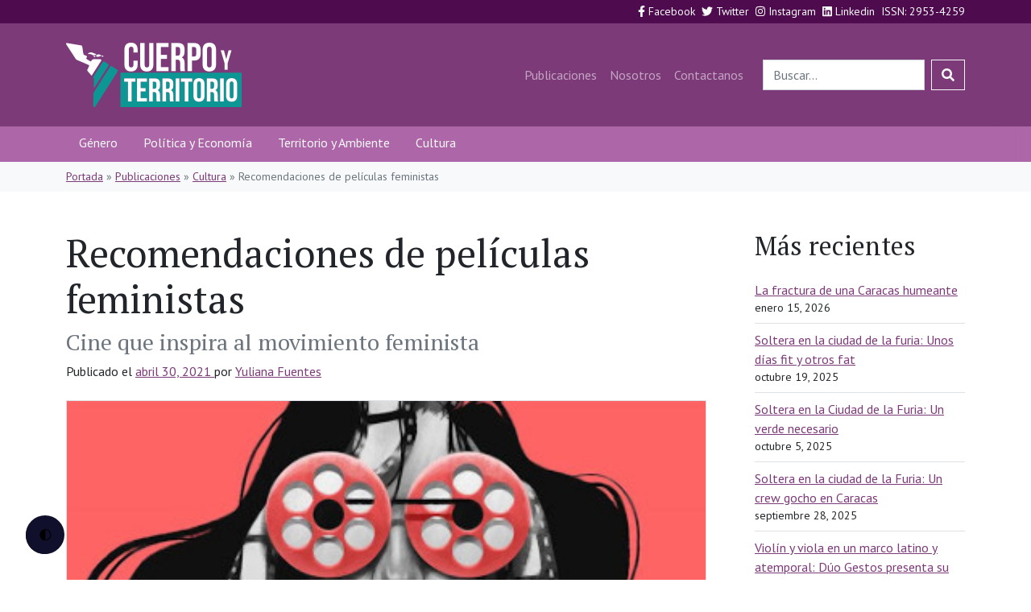

--- FILE ---
content_type: text/html; charset=UTF-8
request_url: https://www.revistacuerpoyterritorio.com/2021/04/30/recomendaciones-de-peliculas-feministas-cine-que-inspira-al-movimiento-feminista/
body_size: 12688
content:
<!doctype html><html lang="es"><head><meta charset="UTF-8"><meta name="viewport" content="width=device-width, initial-scale=1"><link rel="profile" href="https://gmpg.org/xfn/11"><meta name='robots' content='index, follow, max-image-preview:large, max-snippet:-1, max-video-preview:-1' /><title>Recomendaciones de películas feministas - Revista Cuerpo y Territorio</title><link rel="canonical" href="https://www.revistacuerpoyterritorio.com/2021/04/30/recomendaciones-de-peliculas-feministas-cine-que-inspira-al-movimiento-feminista/" /><meta property="og:locale" content="es_ES" /><meta property="og:type" content="article" /><meta property="og:title" content="Recomendaciones de películas feministas - Revista Cuerpo y Territorio" /><meta property="og:description" content="El cine como herramienta artística contribuye a construir un mundo más justo e igualitario. Desde Agnès Varda, Chantal Ackerman, Jane Campion, el mismo Pedro Almodóvar entre muchos otros nombres conocidos en el séptimo arte, han desarrollado historias libres de prejuicios o estereotipos, que hablan de las mujeres como lo que son, como lo que somos [&hellip;]" /><meta property="og:url" content="https://www.revistacuerpoyterritorio.com/2021/04/30/recomendaciones-de-peliculas-feministas-cine-que-inspira-al-movimiento-feminista/" /><meta property="og:site_name" content="Revista Cuerpo y Territorio" /><meta property="article:published_time" content="2021-04-30T21:20:00+00:00" /><meta property="article:modified_time" content="2021-08-18T04:31:27+00:00" /><meta property="og:image" content="https://www.revistacuerpoyterritorio.com/wp-content/uploads/2021/04/recomendaciones-de-peliculas-feministas_0_2021-04-30.jpg" /><meta property="og:image:width" content="396" /><meta property="og:image:height" content="223" /><meta property="og:image:type" content="image/jpeg" /><meta name="author" content="Yuliana Fuentes" /><meta name="twitter:card" content="summary_large_image" /><meta name="twitter:label1" content="Escrito por" /><meta name="twitter:data1" content="Yuliana Fuentes" /><meta name="twitter:label2" content="Tiempo de lectura" /><meta name="twitter:data2" content="5 minutos" /> <script type="application/ld+json" class="yoast-schema-graph">{"@context":"https://schema.org","@graph":[{"@type":"Article","@id":"https://www.revistacuerpoyterritorio.com/2021/04/30/recomendaciones-de-peliculas-feministas-cine-que-inspira-al-movimiento-feminista/#article","isPartOf":{"@id":"https://www.revistacuerpoyterritorio.com/2021/04/30/recomendaciones-de-peliculas-feministas-cine-que-inspira-al-movimiento-feminista/"},"author":{"name":"Yuliana Fuentes","@id":"https://www.revistacuerpoyterritorio.com/#/schema/person/7a27df530499f4f244517c9a7b4d9985"},"headline":"Recomendaciones de películas feministas","datePublished":"2021-04-30T21:20:00+00:00","dateModified":"2021-08-18T04:31:27+00:00","mainEntityOfPage":{"@id":"https://www.revistacuerpoyterritorio.com/2021/04/30/recomendaciones-de-peliculas-feministas-cine-que-inspira-al-movimiento-feminista/"},"wordCount":1056,"commentCount":0,"publisher":{"@id":"https://www.revistacuerpoyterritorio.com/#organization"},"image":{"@id":"https://www.revistacuerpoyterritorio.com/2021/04/30/recomendaciones-de-peliculas-feministas-cine-que-inspira-al-movimiento-feminista/#primaryimage"},"thumbnailUrl":"https://www.revistacuerpoyterritorio.com/wp-content/uploads/2021/04/recomendaciones-de-peliculas-feministas_0_2021-04-30.jpg","articleSection":["Cultura"],"inLanguage":"es","potentialAction":[{"@type":"CommentAction","name":"Comment","target":["https://www.revistacuerpoyterritorio.com/2021/04/30/recomendaciones-de-peliculas-feministas-cine-que-inspira-al-movimiento-feminista/#respond"]}]},{"@type":"WebPage","@id":"https://www.revistacuerpoyterritorio.com/2021/04/30/recomendaciones-de-peliculas-feministas-cine-que-inspira-al-movimiento-feminista/","url":"https://www.revistacuerpoyterritorio.com/2021/04/30/recomendaciones-de-peliculas-feministas-cine-que-inspira-al-movimiento-feminista/","name":"Recomendaciones de películas feministas - Revista Cuerpo y Territorio","isPartOf":{"@id":"https://www.revistacuerpoyterritorio.com/#website"},"primaryImageOfPage":{"@id":"https://www.revistacuerpoyterritorio.com/2021/04/30/recomendaciones-de-peliculas-feministas-cine-que-inspira-al-movimiento-feminista/#primaryimage"},"image":{"@id":"https://www.revistacuerpoyterritorio.com/2021/04/30/recomendaciones-de-peliculas-feministas-cine-que-inspira-al-movimiento-feminista/#primaryimage"},"thumbnailUrl":"https://www.revistacuerpoyterritorio.com/wp-content/uploads/2021/04/recomendaciones-de-peliculas-feministas_0_2021-04-30.jpg","datePublished":"2021-04-30T21:20:00+00:00","dateModified":"2021-08-18T04:31:27+00:00","breadcrumb":{"@id":"https://www.revistacuerpoyterritorio.com/2021/04/30/recomendaciones-de-peliculas-feministas-cine-que-inspira-al-movimiento-feminista/#breadcrumb"},"inLanguage":"es","potentialAction":[{"@type":"ReadAction","target":["https://www.revistacuerpoyterritorio.com/2021/04/30/recomendaciones-de-peliculas-feministas-cine-que-inspira-al-movimiento-feminista/"]}]},{"@type":"ImageObject","inLanguage":"es","@id":"https://www.revistacuerpoyterritorio.com/2021/04/30/recomendaciones-de-peliculas-feministas-cine-que-inspira-al-movimiento-feminista/#primaryimage","url":"https://www.revistacuerpoyterritorio.com/wp-content/uploads/2021/04/recomendaciones-de-peliculas-feministas_0_2021-04-30.jpg","contentUrl":"https://www.revistacuerpoyterritorio.com/wp-content/uploads/2021/04/recomendaciones-de-peliculas-feministas_0_2021-04-30.jpg","width":396,"height":223},{"@type":"BreadcrumbList","@id":"https://www.revistacuerpoyterritorio.com/2021/04/30/recomendaciones-de-peliculas-feministas-cine-que-inspira-al-movimiento-feminista/#breadcrumb","itemListElement":[{"@type":"ListItem","position":1,"name":"Portada","item":"https://www.revistacuerpoyterritorio.com/"},{"@type":"ListItem","position":2,"name":"Publicaciones","item":"https://www.revistacuerpoyterritorio.com/publicaciones/"},{"@type":"ListItem","position":3,"name":"Cultura","item":"https://www.revistacuerpoyterritorio.com/categories/cultura/"},{"@type":"ListItem","position":4,"name":"Recomendaciones de películas feministas"}]},{"@type":"WebSite","@id":"https://www.revistacuerpoyterritorio.com/#website","url":"https://www.revistacuerpoyterritorio.com/","name":"Revista Cuerpo y Territorio","description":"Difusión del pensamiento, la palabra y las artes como una herramienta de desarrollo cultural.","publisher":{"@id":"https://www.revistacuerpoyterritorio.com/#organization"},"potentialAction":[{"@type":"SearchAction","target":{"@type":"EntryPoint","urlTemplate":"https://www.revistacuerpoyterritorio.com/?s={search_term_string}"},"query-input":{"@type":"PropertyValueSpecification","valueRequired":true,"valueName":"search_term_string"}}],"inLanguage":"es"},{"@type":"Organization","@id":"https://www.revistacuerpoyterritorio.com/#organization","name":"Revista Cuerpo y Territorio","url":"https://www.revistacuerpoyterritorio.com/","logo":{"@type":"ImageObject","inLanguage":"es","@id":"https://www.revistacuerpoyterritorio.com/#/schema/logo/image/","url":"https://www.revistacuerpoyterritorio.com/wp-content/uploads/2021/08/convocatoria_0_2021-08-18.jpg","contentUrl":"https://www.revistacuerpoyterritorio.com/wp-content/uploads/2021/08/convocatoria_0_2021-08-18.jpg","width":1920,"height":1080,"caption":"Revista Cuerpo y Territorio"},"image":{"@id":"https://www.revistacuerpoyterritorio.com/#/schema/logo/image/"}},{"@type":"Person","@id":"https://www.revistacuerpoyterritorio.com/#/schema/person/7a27df530499f4f244517c9a7b4d9985","name":"Yuliana Fuentes","image":{"@type":"ImageObject","inLanguage":"es","@id":"https://www.revistacuerpoyterritorio.com/#/schema/person/image/","url":"https://secure.gravatar.com/avatar/93fad348d87c7d770c3747445f67eb91ba4c47e71bf9ad64fb071122cff22fec?s=96&d=retro&r=g","contentUrl":"https://secure.gravatar.com/avatar/93fad348d87c7d770c3747445f67eb91ba4c47e71bf9ad64fb071122cff22fec?s=96&d=retro&r=g","caption":"Yuliana Fuentes"},"description":"Yuliana Fuentes Fuguet. Realizadora Audiovisual. Estudió en La Escuela de Medios y Producción Audiovisual EMPA, Caracas – Venezuela. Actualmente reside en Argentina, escribe la columna de cultura para la Radio Comunitaria FM Raíces Rock de La ciudad de La Plata. Cree en la difusión de trabajos audiovisuales como herramienta educativa y de acercamiento para visibilizar las distintas luchas, conquistas y la cultura de los pueblos latinoamericanos, así como de otras regiones del mundo. Esta densidad emotiva convierte al séptimo arte en una poderosa herramienta para generar cambio en el ser humano. “Luces, color, movimiento y música… El cine es emoción en estado puro.”","url":"https://www.revistacuerpoyterritorio.com/author/yulianaf/"}]}</script> <link rel='dns-prefetch' href='//www.googletagmanager.com' /><link rel="alternate" type="application/rss+xml" title="Revista Cuerpo y Territorio &raquo; Feed" href="https://www.revistacuerpoyterritorio.com/feed/" /><link rel="alternate" type="application/rss+xml" title="Revista Cuerpo y Territorio &raquo; Feed de los comentarios" href="https://www.revistacuerpoyterritorio.com/comments/feed/" /><link rel="alternate" type="application/rss+xml" title="Revista Cuerpo y Territorio &raquo; Comentario Recomendaciones de películas feministas del feed" href="https://www.revistacuerpoyterritorio.com/2021/04/30/recomendaciones-de-peliculas-feministas-cine-que-inspira-al-movimiento-feminista/feed/" /><link rel="alternate" title="oEmbed (JSON)" type="application/json+oembed" href="https://www.revistacuerpoyterritorio.com/wp-json/oembed/1.0/embed?url=https%3A%2F%2Fwww.revistacuerpoyterritorio.com%2F2021%2F04%2F30%2Frecomendaciones-de-peliculas-feministas-cine-que-inspira-al-movimiento-feminista%2F" /><link rel="alternate" title="oEmbed (XML)" type="text/xml+oembed" href="https://www.revistacuerpoyterritorio.com/wp-json/oembed/1.0/embed?url=https%3A%2F%2Fwww.revistacuerpoyterritorio.com%2F2021%2F04%2F30%2Frecomendaciones-de-peliculas-feministas-cine-que-inspira-al-movimiento-feminista%2F&#038;format=xml" /><link data-optimized="2" rel="stylesheet" href="https://www.revistacuerpoyterritorio.com/wp-content/litespeed/css/691487e179c640c6a5d137a4a8502323.css?ver=2cc99" /> <script src="https://www.googletagmanager.com/gtag/js?id=GT-MJJM47Z" id="google_gtagjs-js" async></script> <script id="google_gtagjs-js-after">window.dataLayer = window.dataLayer || [];function gtag(){dataLayer.push(arguments);}
gtag("set","linker",{"domains":["www.revistacuerpoyterritorio.com"]});
gtag("js", new Date());
gtag("set", "developer_id.dZTNiMT", true);
gtag("config", "GT-MJJM47Z", {"googlesitekit_post_type":"post","googlesitekit_post_date":"20210430","googlesitekit_post_categories":"Cultura"});
//# sourceURL=google_gtagjs-js-after</script> <link rel="https://api.w.org/" href="https://www.revistacuerpoyterritorio.com/wp-json/" /><link rel="alternate" title="JSON" type="application/json" href="https://www.revistacuerpoyterritorio.com/wp-json/wp/v2/posts/1297" /><link rel="EditURI" type="application/rsd+xml" title="RSD" href="https://www.revistacuerpoyterritorio.com/xmlrpc.php?rsd" /><meta name="generator" content="WordPress 6.9" /><link rel='shortlink' href='https://www.revistacuerpoyterritorio.com/?p=1297' /><meta name="generator" content="Site Kit by Google 1.170.0" /><link rel="pingback" href="https://www.revistacuerpoyterritorio.com/xmlrpc.php">
 <script>( function( w, d, s, l, i ) {
				w[l] = w[l] || [];
				w[l].push( {'gtm.start': new Date().getTime(), event: 'gtm.js'} );
				var f = d.getElementsByTagName( s )[0],
					j = d.createElement( s ), dl = l != 'dataLayer' ? '&l=' + l : '';
				j.async = true;
				j.src = 'https://www.googletagmanager.com/gtm.js?id=' + i + dl;
				f.parentNode.insertBefore( j, f );
			} )( window, document, 'script', 'dataLayer', 'GTM-W6BL837' );</script> <link rel="icon" href="https://www.revistacuerpoyterritorio.com/wp-content/uploads/2021/10/cropped-favicon-32x32.png" sizes="32x32" /><link rel="icon" href="https://www.revistacuerpoyterritorio.com/wp-content/uploads/2021/10/cropped-favicon-192x192.png" sizes="192x192" /><link rel="apple-touch-icon" href="https://www.revistacuerpoyterritorio.com/wp-content/uploads/2021/10/cropped-favicon-180x180.png" /><meta name="msapplication-TileImage" content="https://www.revistacuerpoyterritorio.com/wp-content/uploads/2021/10/cropped-favicon-270x270.png" /></head><body class="wp-singular post-template-default single single-post postid-1297 single-format-standard wp-custom-logo wp-embed-responsive wp-theme-cyt">
<noscript>
<iframe src="https://www.googletagmanager.com/ns.html?id=GTM-W6BL837" height="0" width="0" style="display:none;visibility:hidden"></iframe>
</noscript><div id="page" class="site">
<a class="skip-link screen-reader-text" href="#main"></a><header id="masthead"><nav id="top-navigation" aria-labelledby="Navegación superior "><div class="container d-flex"><div class="ms-auto menu-wrapper"><ul id="menu-redes-sociales" class="menu"><li id="menu-item-169" class="menu-item menu-item-type-custom menu-item-object-custom menu-item-169"><a href="https://www.facebook.com/somoscuerpoyterritorio/" title="Facebook"><i class="fab fa-facebook-f"></i> Facebook</a></li><li id="menu-item-172" class="menu-item menu-item-type-custom menu-item-object-custom menu-item-172"><a href="https://twitter.com/revistacuerpoyt" title="Twitter"><i class="fab fa-twitter"></i> Twitter</a></li><li id="menu-item-170" class="menu-item menu-item-type-custom menu-item-object-custom menu-item-170"><a href="https://instagram.com/revistacuerpoyterritorio" title="Instagram"><i class="fab fa-instagram"></i> Instagram</a></li><li id="menu-item-171" class="menu-item menu-item-type-custom menu-item-object-custom menu-item-171"><a href="https://www.linkedin.com/company/revista-cuerpo-y-territorio/" title="Linkedin"><i class="fab fa-linkedin"></i> Linkedin</a></li><li id="menu-item-3194" class="menu-item menu-item-type-custom menu-item-object-custom menu-item-3194"><a href="#">ISSN: 2953-4259</a></li></ul></div></div></nav><nav id="primary-navigation" aria-labelledby="Navegación principal"><div class="container">
<a href="https://www.revistacuerpoyterritorio.com/" class="custom-logo-link" rel="home"><img width="218" height="80" src="https://www.revistacuerpoyterritorio.com/wp-content/uploads/2021/08/logo.png" class="custom-logo" alt="Revista Cuerpo y Territorio" decoding="async" /></a>				<button class="navbar-toggler" type="button" data-bs-toggle="collapse" data-bs-target="#menu-primary" aria-controls="menu-primary" aria-expanded="false" aria-label="Toggle navigation">
<span class="navbar-toggler-icon"></span>
</button><div class="collapse navbar-collapse" id="menu-primary"><ul id="menu-principal" class="navbar-nav ms-auto me-3 my-2 my-lg-0 navbar-nav-scroll " style="--bs-scroll-height: 100px;"><li  id="menu-item-1877" class="menu-item menu-item-type-post_type menu-item-object-page current_page_parent nav-item nav-item-1877"><a href="https://www.revistacuerpoyterritorio.com/publicaciones/" class="nav-link ">Publicaciones</a></li><li  id="menu-item-1903" class="menu-item menu-item-type-post_type menu-item-object-page nav-item nav-item-1903"><a href="https://www.revistacuerpoyterritorio.com/quienes-somos/" class="nav-link ">Nosotros</a></li><li  id="menu-item-1904" class="menu-item menu-item-type-post_type menu-item-object-page nav-item nav-item-1904"><a href="https://www.revistacuerpoyterritorio.com/contactanos/" class="nav-link ">Contactanos</a></li></ul><form role="search" method="get" class="search-form" action="https://www.revistacuerpoyterritorio.com/">
<label>
<span class="screen-reader-text">Buscar</span>
<input type="search" class="search-field" placeholder="Buscar..." value="" name="s">
</label>
<button class="search-submit"><i class="fas fa-search"></i></button></form></div></div></nav><nav id="secondary-navigation" aria-labelledby="Navegación secundaria "><div class="container d-flex"><div class="me-auto menu-wrapper"><ul id="menu-menu-secundario" class="menu"><li id="menu-item-1897" class="menu-item menu-item-type-taxonomy menu-item-object-category menu-item-1897"><a href="https://www.revistacuerpoyterritorio.com/categories/genero/">Género</a></li><li id="menu-item-1898" class="menu-item menu-item-type-taxonomy menu-item-object-category menu-item-1898"><a href="https://www.revistacuerpoyterritorio.com/categories/politica-y-economia/">Política y Economía</a></li><li id="menu-item-1895" class="menu-item menu-item-type-taxonomy menu-item-object-category menu-item-1895"><a href="https://www.revistacuerpoyterritorio.com/categories/territorio-y-ambiente/">Territorio y Ambiente</a></li><li id="menu-item-1900" class="menu-item menu-item-type-taxonomy menu-item-object-category current-post-ancestor current-menu-parent current-post-parent menu-item-1900"><a href="https://www.revistacuerpoyterritorio.com/categories/cultura/">Cultura</a></li></ul></div></div></nav><div id="breadcrumb"><div class="container"><span><span><a href="https://www.revistacuerpoyterritorio.com/">Portada</a></span> » <span><a href="https://www.revistacuerpoyterritorio.com/publicaciones/">Publicaciones</a></span> » <span><a href="https://www.revistacuerpoyterritorio.com/categories/cultura/">Cultura</a></span> » <span class="breadcrumb_last" aria-current="page">Recomendaciones de películas feministas</span></span></div></div></header><div class="site-wrapper"><div class="row justify-content-center"><main id="main" class="single"><article id="post-1297" class="post-1297 post type-post status-publish format-standard has-post-thumbnail hentry category-cultura" itemscope itemtype="https://schema.org/Article"><header class="entry-header"><h1 class="entry-title display-5">Recomendaciones de películas feministas</h1><h3 class="entry-subtitle">
Cine que inspira al movimiento feminista</h3><div class="entry-meta">
<span class="posted-on">Publicado el <a href="https://www.revistacuerpoyterritorio.com/2021/04/30/recomendaciones-de-peliculas-feministas-cine-que-inspira-al-movimiento-feminista/" rel="bookmark"><time class="entry-date published" datetime="2021-04-30T21:20:00+00:00">abril 30, 2021</time> <time class="updated" datetime="2021-08-18T04:31:27+00:00">agosto 18, 2021</time></a> </span><span class="byline"> por <span class="author vcard"><a class="url fn n" href="https://www.revistacuerpoyterritorio.com/author/yulianaf/">Yuliana Fuentes</a></span> </span></div></header><div class="post-thumbnail">
<img width="396" height="223" src="https://www.revistacuerpoyterritorio.com/wp-content/uploads/2021/04/recomendaciones-de-peliculas-feministas_0_2021-04-30.jpg" class="attachment-post-thumbnail size-post-thumbnail wp-post-image" alt="" decoding="async" fetchpriority="high" srcset="https://www.revistacuerpoyterritorio.com/wp-content/uploads/2021/04/recomendaciones-de-peliculas-feministas_0_2021-04-30.jpg 396w, https://www.revistacuerpoyterritorio.com/wp-content/uploads/2021/04/recomendaciones-de-peliculas-feministas_0_2021-04-30-256x144.jpg 256w" sizes="(max-width: 396px) 100vw, 396px" /></div><div class="entry-content"><p>El cine como herramienta artística contribuye a construir un mundo más justo e igualitario. Desde Agnès Varda, Chantal Ackerman, Jane Campion, el mismo Pedro Almodóvar entre muchos otros nombres conocidos en el séptimo arte, han desarrollado historias libres de prejuicios o estereotipos, que hablan de las mujeres como lo que son, como lo que somos todas y todos: personas complejas con historias propias y autónomas.</p><p>Aprovecho la ocasión para compartirles un seleccionado de algunos títulos cinematográficos que inspiran al movimiento feminista y que tocan temas de equidad de género y racismo. Películas que son un modo de concienciación para la sociedad, sobre todo para aquella parte que aún ignora los principios del feminismo, los rechaza y siguen atrapados en el heteropatriarcado.</p><h2 class="wp-block-heading">Women without men (2009)</h2><p>Adaptación de la novela de la iraní Shahrnush Parsipur, esta película alemana nos lleva al Irán de los años 50, momento en el que un Golpe de Estado desata el caos. Allí, cuatro mujeres se encontrarán en un refugio y lanzarán con su convivencia interesantes mensajes de sororidad en un entorno sin hombres. El papel de la mujer en esta época se revela aquí con toda su amargura, a la vez que se elabora un acertado retrato histórico.</p><h2 class="wp-block-heading">Jeanne Dielman, 23 quai du Commerce, 1080 Bruxelles (1976)</h2><p>Es posiblemente la gran obra de la cineasta Chantal Akerman, una interesantísima directora de cine belga que experimentó con la imagen a través de una mirada profundamente femenina y feminista. En este film de 200 minutos de duración -ahí es nada- narra a monótona vida de una madre viuda que ejerce de ama de casa por las mañanas, y de prostituta por las tardes.</p><h2 class="wp-block-heading">Persepolis (2007)</h2><p>Marjane Satrapi dirige esta adaptación de su novela gráfica -basada, a su vez, en su propia vida- que se ha convertido en una de las películas de animación más rebeldes de este siglo. Al mismo tiempo que usa de telón de fondo la revolución islámica, Satrapi nos cuenta la historia de su infancia y adolescencia, en la que tuvo que convivir con la intolerancia y la represión mientras se declaraba fan absoluta del punk.</p><h2 class="wp-block-heading">La eterna noche de las doce lunas (2013)</h2><p>Dirigida por la colombiana Priscila Padilla, este film cuenta la historia de como durante doce lunas (un año), que fue el tiempo que permaneció encerrada la niña indígena Wayuu, Fila Rosa Uriana, La llegada de su primera menstruación marcó su entrada. En este largo periodo de aislamiento la pequeña Fili, fue sometida a unos rituales indígenas propios de esta cultura. Aprender a ser mujer en su soledad, es el gran objetivo de este rito ancestral milenario.</p><h2 class="wp-block-heading">Thelma &amp; Louise (1992)</h2><p>La película feminista &#8216;mainstream&#8217; por excelencia, y una maravillosa aventura de dos mujeres en busca de la libertad. Susan Sarandon y Geena Davis escapan de las tareas domésticas, los hombres sexistas y las realidades infelices para empezar a escribir su propia historia.</p><h2 class="wp-block-heading">Una canta, la otra no (1977)</h2><p>La cineasta Agnès Varda escribe y dirige este potente manifiesto feminista y pro-abortista, en el que dos mujeres comparten a través de los años una amistad inquebrantable.</p><h2 class="wp-block-heading">Born in flames (1983)</h2><p>Esta distopía ochentera de Lizzie Borden nos lleva a unos Estados Unidos dominados por un gobierno más socialista, pero que -como los anteriores- sigue ignorando las minorías. Un grupo de mujeres intentará dar la vuelta a la situación. Una historia heredera de la segunda ola del feminismo, y una joya del séptimo arte que vale la pena revisitar.</p><h2 class="wp-block-heading">A question of silence (1982)</h2><p>Escrita y dirigida por Marleen Gorris, es un estudio de los comportamientos extremos y la violencia, pero sobre todo de cómo ha de reaccionar una mujer ante la constatación de una sociedad completamente machista. Uno de los alegatos feministas cinematográficos más desconocidos e interesantes de la historia.</p><h2 class="wp-block-heading">Gente de pelo duro (2010)</h2><p>Gente de pelo duro es un documental de opinión, que aborda el tema del pelo afro a través de los testimonios, sobretodo de mujeres, en diferentes partes del mundo: Guinea Ecuatorial, España, Uruguay, Cuba y Estados Unidos. El filme busca crear un puente entre África y su diáspora en torno a la identidad, abordando así un problema común con el que viven africanos y afrodescendientes.</p><h2 class="wp-block-heading">Orlando (1992)</h2><p>La cineasta Sally Potter adapta la novela homónima de Virgina Woolf, un alegato feminista en un entorno fantástico que conquistó, entre otros, el Festival de Sitges de aquel año. Tilda Swinton interpreta a una ¿mujer? que atraviesa las fronteras del tiempo y el espacio, cambiando de género y apariencia, para reflexionar sobre el arte y la vida sumida en una constante melancolía.</p><h2 class="wp-block-heading">La princesa Mononoke (1997)</h2><p>Si de algo se caracteriza Hayao Miyazaki, además de sus alegatos medioambientales y su sensibilidad casi cósmica, es por construir personajes femeninos fuertes e independientes. Así es Nausicaa, así es Sophie (&#8216;El castillo ambulante&#8217;), así es Ponyo, y así es sin duda la princesa Mononoke: una princesa lobo que lucha cuchillo en mano contra la destrucción de su hogar.</p><h2 class="wp-block-heading">Sweetie (1989)</h2><p>De nuevo Jane Campion aparece en esta lista para demostrar lo mucho que tiene que decir sobre las mujeres y su encaje en un mundo dominado por hombres. Fue su debut en el largometraje, y un estudio afilado sobre las relaciones humanas, las inseguridades y el amor.</p><h2 class="wp-block-heading">Tomates verdes fritos (1991)</h2><p>Este clásico de los 90, adaptación de la novela de Fannie Flag, nos lleva de nuevo a historias de mujeres, de amistad y amor, pero también de infelicidad, inseguridades y tristeza. Su retrato femenino llegó a una gran audiencia en Estados Unidos, demostrando que las historias de mujeres son las historias de todos.</p><h2 class="wp-block-heading">Todo sobre mi madre (1999)</h2><p>Algo que siempre ha caracterizado a Pedro Almodóvar es su habilidad para retratar la psique femenina. Su gusto por las historias de mujeres. Esta película, una de las más célebres de su filmografía, no es una excepción: la pérdida, el dolor, los recuerdos y la soledad de expanden en la soberbia interpretación de Cecilia Roth.</p></div><footer class="entry-footer">
<span class="cat-links">Publicado en <a href="https://www.revistacuerpoyterritorio.com/categories/cultura/" rel="category tag">Cultura</a></span><section id="author-footer"><h2>Autor</h2><ul><li>
<a class="author-header"
href="https://www.revistacuerpoyterritorio.com/author/yulianaf/">
<img alt='' src='https://secure.gravatar.com/avatar/?s=48&#038;d=retro&#038;r=g' srcset='https://secure.gravatar.com/avatar/?s=96&#038;d=retro&#038;r=g 2x' class='avatar avatar-48 photo avatar-default me-3' height='48' width='48' decoding='async'/><div><h3>
Yuliana Fuentes</h3><h4>
Columnista</h4></div>
</a><p>
Yuliana Fuentes Fuguet. Realizadora Audiovisual. Estudió en La Escuela de Medios y Producción Audiovisual EMPA, Caracas – Venezuela. Actualmente reside en Argentina, escribe la columna de cultura para la Radio Comunitaria FM Raíces Rock de La ciudad de La Plata. Cree en la difusión de trabajos audiovisuales como herramienta educativa y de acercamiento para visibilizar las distintas luchas, conquistas y […] <a href="https://www.revistacuerpoyterritorio.com/author/yulianaf/">Leer mas</a></p><div class="author-links"></div></li></ul></section></footer></article><nav class="navigation post-navigation" aria-label="Entradas"><h2 class="screen-reader-text">Navegación de entradas</h2><div class="nav-links"><div class="nav-previous"><a href="https://www.revistacuerpoyterritorio.com/2021/04/30/capablanca100/" rel="prev"><span class="nav-subtitle">Previo:</span> <span class="nav-title">#CAPABLANCA100</span></a></div><div class="nav-next"><a href="https://www.revistacuerpoyterritorio.com/2021/04/30/la-fuerza-de-las-mujeres-que-emana-del-feminismo-un-panorama-sobre-las-corrientes-feministas-de-brasil/" rel="next"><span class="nav-subtitle">Próximo:</span> <span class="nav-title">La fuerza de las mujeres que emana del feminismo</span></a></div></div></nav><div id="comments" class="comments-area"><div id="respond" class="comment-respond"><h3 id="reply-title" class="comment-reply-title">Deja una respuesta <small><a rel="nofollow" id="cancel-comment-reply-link" href="/2021/04/30/recomendaciones-de-peliculas-feministas-cine-que-inspira-al-movimiento-feminista/#respond" style="display:none;">Cancelar la respuesta</a></small></h3><form action="https://www.revistacuerpoyterritorio.com/wp-comments-post.php" method="post" id="commentform" class="comment-form"><p class="comment-notes"><span id="email-notes">Tu dirección de correo electrónico no será publicada.</span> <span class="required-field-message">Los campos obligatorios están marcados con <span class="required">*</span></span></p><p class="comment-form-comment"><label for="comment">Comentario <span class="required">*</span></label><textarea id="comment" name="comment" cols="45" rows="8" maxlength="65525" required></textarea></p><p class="comment-form-author"><label for="author">Nombre <span class="required">*</span></label> <input id="author" name="author" type="text" value="" size="30" maxlength="245" autocomplete="name" required /></p><p class="comment-form-email"><label for="email">Correo electrónico <span class="required">*</span></label> <input id="email" name="email" type="email" value="" size="30" maxlength="100" aria-describedby="email-notes" autocomplete="email" required /></p><p class="comment-form-url"><label for="url">Web</label> <input id="url" name="url" type="url" value="" size="30" maxlength="200" autocomplete="url" /></p><p class="comment-form-cookies-consent"><input id="wp-comment-cookies-consent" name="wp-comment-cookies-consent" type="checkbox" value="yes" /> <label for="wp-comment-cookies-consent">Guarda mi nombre, correo electrónico y web en este navegador para la próxima vez que comente.</label></p><p class="form-submit"><input name="submit" type="submit" id="submit" class="submit" value="Publicar el comentario" /> <input type='hidden' name='comment_post_ID' value='1297' id='comment_post_ID' />
<input type='hidden' name='comment_parent' id='comment_parent' value='0' /></p></form></div></div></main><section id="sidebar"><aside class="widget-area"><section id="recent-posts-2" class="widget widget_recent_entries"><h2 class="widget-title">Más recientes</h2><ul><li>
<a href="https://www.revistacuerpoyterritorio.com/2026/01/15/la-fractura-de-una-caracas-humeante/">La fractura de una Caracas humeante</a>
<span class="post-date">enero 15, 2026</span></li><li>
<a href="https://www.revistacuerpoyterritorio.com/2025/10/19/soltera-en-la-ciudad-de-la-furia-unos-dias-fit-y-otros-fat/">Soltera en la ciudad de la furia: Unos días fit y otros fat</a>
<span class="post-date">octubre 19, 2025</span></li><li>
<a href="https://www.revistacuerpoyterritorio.com/2025/10/05/soltera-en-la-ciudad-de-la-furia-un-verde-necesario/">Soltera en la Ciudad de la Furia: Un verde necesario</a>
<span class="post-date">octubre 5, 2025</span></li><li>
<a href="https://www.revistacuerpoyterritorio.com/2025/09/28/soltera-en-la-ciudad-de-la-furia-un-crew-gocho-en-caracas/">Soltera en la ciudad de la Furia: Un crew gocho en Caracas</a>
<span class="post-date">septiembre 28, 2025</span></li><li>
<a href="https://www.revistacuerpoyterritorio.com/2025/09/26/violin-y-viola-en-un-marco-latino-y-atemporal-duo-gestos-presenta-su-album-debut/">Violín y viola en un marco latino y atemporal: Dúo Gestos presenta su álbum debut</a>
<span class="post-date">septiembre 26, 2025</span></li></ul></section><section id="archives-2" class="widget widget_archive"><h2 class="widget-title">Archivos</h2>		<label class="screen-reader-text" for="archives-dropdown-2">Archivos</label>
<select id="archives-dropdown-2" name="archive-dropdown"><option value="">Elegir el mes</option><option value='https://www.revistacuerpoyterritorio.com/2026/01/'> enero 2026</option><option value='https://www.revistacuerpoyterritorio.com/2025/10/'> octubre 2025</option><option value='https://www.revistacuerpoyterritorio.com/2025/09/'> septiembre 2025</option><option value='https://www.revistacuerpoyterritorio.com/2025/08/'> agosto 2025</option><option value='https://www.revistacuerpoyterritorio.com/2025/07/'> julio 2025</option><option value='https://www.revistacuerpoyterritorio.com/2025/03/'> marzo 2025</option><option value='https://www.revistacuerpoyterritorio.com/2024/12/'> diciembre 2024</option><option value='https://www.revistacuerpoyterritorio.com/2024/11/'> noviembre 2024</option><option value='https://www.revistacuerpoyterritorio.com/2024/10/'> octubre 2024</option><option value='https://www.revistacuerpoyterritorio.com/2024/09/'> septiembre 2024</option><option value='https://www.revistacuerpoyterritorio.com/2024/06/'> junio 2024</option><option value='https://www.revistacuerpoyterritorio.com/2024/03/'> marzo 2024</option><option value='https://www.revistacuerpoyterritorio.com/2024/02/'> febrero 2024</option><option value='https://www.revistacuerpoyterritorio.com/2023/12/'> diciembre 2023</option><option value='https://www.revistacuerpoyterritorio.com/2023/06/'> junio 2023</option><option value='https://www.revistacuerpoyterritorio.com/2023/04/'> abril 2023</option><option value='https://www.revistacuerpoyterritorio.com/2023/03/'> marzo 2023</option><option value='https://www.revistacuerpoyterritorio.com/2022/11/'> noviembre 2022</option><option value='https://www.revistacuerpoyterritorio.com/2022/10/'> octubre 2022</option><option value='https://www.revistacuerpoyterritorio.com/2022/09/'> septiembre 2022</option><option value='https://www.revistacuerpoyterritorio.com/2022/08/'> agosto 2022</option><option value='https://www.revistacuerpoyterritorio.com/2022/07/'> julio 2022</option><option value='https://www.revistacuerpoyterritorio.com/2022/06/'> junio 2022</option><option value='https://www.revistacuerpoyterritorio.com/2022/05/'> mayo 2022</option><option value='https://www.revistacuerpoyterritorio.com/2022/04/'> abril 2022</option><option value='https://www.revistacuerpoyterritorio.com/2022/03/'> marzo 2022</option><option value='https://www.revistacuerpoyterritorio.com/2022/02/'> febrero 2022</option><option value='https://www.revistacuerpoyterritorio.com/2022/01/'> enero 2022</option><option value='https://www.revistacuerpoyterritorio.com/2021/12/'> diciembre 2021</option><option value='https://www.revistacuerpoyterritorio.com/2021/11/'> noviembre 2021</option><option value='https://www.revistacuerpoyterritorio.com/2021/10/'> octubre 2021</option><option value='https://www.revistacuerpoyterritorio.com/2021/09/'> septiembre 2021</option><option value='https://www.revistacuerpoyterritorio.com/2021/08/'> agosto 2021</option><option value='https://www.revistacuerpoyterritorio.com/2021/07/'> julio 2021</option><option value='https://www.revistacuerpoyterritorio.com/2021/06/'> junio 2021</option><option value='https://www.revistacuerpoyterritorio.com/2021/05/'> mayo 2021</option><option value='https://www.revistacuerpoyterritorio.com/2021/04/'> abril 2021</option><option value='https://www.revistacuerpoyterritorio.com/2021/03/'> marzo 2021</option><option value='https://www.revistacuerpoyterritorio.com/2021/02/'> febrero 2021</option><option value='https://www.revistacuerpoyterritorio.com/2021/01/'> enero 2021</option><option value='https://www.revistacuerpoyterritorio.com/2020/12/'> diciembre 2020</option><option value='https://www.revistacuerpoyterritorio.com/2020/11/'> noviembre 2020</option><option value='https://www.revistacuerpoyterritorio.com/2020/10/'> octubre 2020</option><option value='https://www.revistacuerpoyterritorio.com/2020/09/'> septiembre 2020</option><option value='https://www.revistacuerpoyterritorio.com/2020/08/'> agosto 2020</option><option value='https://www.revistacuerpoyterritorio.com/2020/07/'> julio 2020</option></select> <script>((dropdownId)=>{const dropdown=document.getElementById(dropdownId);function onSelectChange(){setTimeout(()=>{if('escape'===dropdown.dataset.lastkey){return}
if(dropdown.value){document.location.href=dropdown.value}},250)}
function onKeyUp(event){if('Escape'===event.key){dropdown.dataset.lastkey='escape'}else{delete dropdown.dataset.lastkey}}
function onClick(){delete dropdown.dataset.lastkey}
dropdown.addEventListener('keyup',onKeyUp);dropdown.addEventListener('click',onClick);dropdown.addEventListener('change',onSelectChange)})("archives-dropdown-2")</script> </section></aside></section></div></div><footer id="colophon"><div class="site-info"><div class="container">
<span> ISSN: 2953-4259 | </span>
<a href="https://kuipumu.gitlab.io/blog">
Diseñado por César Montilla				</a>
<span> | </span>
<a href="https://wordpress.org/">
Con la tecnología de WordPress				</a></div></div></footer></div> <script type="speculationrules">{"prefetch":[{"source":"document","where":{"and":[{"href_matches":"/*"},{"not":{"href_matches":["/wp-*.php","/wp-admin/*","/wp-content/uploads/*","/wp-content/*","/wp-content/plugins/*","/wp-content/themes/cyt/*","/*\\?(.+)"]}},{"not":{"selector_matches":"a[rel~=\"nofollow\"]"}},{"not":{"selector_matches":".no-prefetch, .no-prefetch a"}}]},"eagerness":"conservative"}]}</script>  <script data-optimized="1" src="https://www.revistacuerpoyterritorio.com/wp-content/litespeed/js/fe5b252fb696195216b35683bdc8a64d.js?ver=8a64d"></script> <script>(()=>{async function handleCredentialResponse(response){try{const res=await fetch('https://www.revistacuerpoyterritorio.com/wp-login.php?action=googlesitekit_auth',{method:'POST',headers:{'Content-Type':'application/x-www-form-urlencoded'},body:new URLSearchParams(response)});const commentText=document.querySelector('#comment')?.value;const postId=document.querySelectorAll('.googlesitekit-sign-in-with-google__comments-form-button')?.[0]?.className?.match(/googlesitekit-sign-in-with-google__comments-form-button-postid-(\d+)/)?.[1];if(!!commentText?.length){sessionStorage.setItem(`siwg-comment-text-${postId}`,commentText)}location.reload()}catch(error){console.error(error)}}if(typeof google!=='undefined'){google.accounts.id.initialize({client_id:'47370464224-2l3fm70tq6dgra4r5vht4jercb94rb18.apps.googleusercontent.com',callback:handleCredentialResponse,library_name:'Site-Kit'})}const defaultButtonOptions={"theme":"outline","text":"signin_with","shape":"rectangular"};document.querySelectorAll('.googlesitekit-sign-in-with-google__frontend-output-button').forEach((siwgButtonDiv)=>{const buttonOptions={shape:siwgButtonDiv.getAttribute('data-googlesitekit-siwg-shape')||defaultButtonOptions.shape,text:siwgButtonDiv.getAttribute('data-googlesitekit-siwg-text')||defaultButtonOptions.text,theme:siwgButtonDiv.getAttribute('data-googlesitekit-siwg-theme')||defaultButtonOptions.theme,};if(typeof google!=='undefined'){google.accounts.id.renderButton(siwgButtonDiv,buttonOptions)}});const postId=document.body.className.match(/postid-(\d+)/)?.[1];const commentField=document.querySelector('#comment');const commentText=sessionStorage.getItem(`siwg-comment-text-${postId}`);if(commentText?.length&&commentField&&!!postId){commentField.value=commentText;sessionStorage.removeItem(`siwg-comment-text-${postId}`)}})()</script>  <script data-optimized="1" src="https://www.revistacuerpoyterritorio.com/wp-content/litespeed/js/9626f571e8c0a2ab407827af8d85ec1e.js?ver=efa57" id="wp-hooks-js"></script> <script data-optimized="1" src="https://www.revistacuerpoyterritorio.com/wp-content/litespeed/js/203baf2ebc63ec8489f724a6ac7640db.js?ver=856f2" id="wp-i18n-js"></script> <script data-optimized="1" id="wp-i18n-js-after">wp.i18n.setLocaleData({'text direction\u0004ltr':['ltr']})</script> <script data-optimized="1" src="https://www.revistacuerpoyterritorio.com/wp-content/litespeed/js/3bf89dd0f08139f457332862289f0384.js?ver=6be99" id="swv-js"></script> <script data-optimized="1" id="contact-form-7-js-translations">(function(domain,translations){var localeData=translations.locale_data[domain]||translations.locale_data.messages;localeData[""].domain=domain;wp.i18n.setLocaleData(localeData,domain)})("contact-form-7",{"translation-revision-date":"2025-12-01 15:45:40+0000","generator":"GlotPress\/4.0.3","domain":"messages","locale_data":{"messages":{"":{"domain":"messages","plural-forms":"nplurals=2; plural=n != 1;","lang":"es"},"This contact form is placed in the wrong place.":["Este formulario de contacto est\u00e1 situado en el lugar incorrecto."],"Error:":["Error:"]}},"comment":{"reference":"includes\/js\/index.js"}})</script> <script data-optimized="1" id="contact-form-7-js-before">var wpcf7={"api":{"root":"https:\/\/www.revistacuerpoyterritorio.com\/wp-json\/","namespace":"contact-form-7\/v1"},"cached":1}</script> <script data-optimized="1" src="https://www.revistacuerpoyterritorio.com/wp-content/litespeed/js/a96f5d352960bc626fd5fa8d9747cc82.js?ver=f2299" id="contact-form-7-js"></script> <script data-optimized="1" src="https://www.revistacuerpoyterritorio.com/wp-content/litespeed/js/5c962e77d7533db25784546bfa2e5923.js?ver=f242c" id="cyt-script-js"></script> <script data-optimized="1" src="https://www.revistacuerpoyterritorio.com/wp-content/litespeed/js/00bcf9b7c718691e84719aab2a0ffb9c.js?ver=39050" id="comment-reply-js" async data-wp-strategy="async" fetchpriority="low"></script> <script id="wp-emoji-settings" type="application/json">{"baseUrl":"https://s.w.org/images/core/emoji/17.0.2/72x72/","ext":".png","svgUrl":"https://s.w.org/images/core/emoji/17.0.2/svg/","svgExt":".svg","source":{"concatemoji":"https://www.revistacuerpoyterritorio.com/wp-includes/js/wp-emoji-release.min.js?ver=6.9"}}</script> <script type="module">/*! This file is auto-generated */
const a=JSON.parse(document.getElementById("wp-emoji-settings").textContent),o=(window._wpemojiSettings=a,"wpEmojiSettingsSupports"),s=["flag","emoji"];function i(e){try{var t={supportTests:e,timestamp:(new Date).valueOf()};sessionStorage.setItem(o,JSON.stringify(t))}catch(e){}}function c(e,t,n){e.clearRect(0,0,e.canvas.width,e.canvas.height),e.fillText(t,0,0);t=new Uint32Array(e.getImageData(0,0,e.canvas.width,e.canvas.height).data);e.clearRect(0,0,e.canvas.width,e.canvas.height),e.fillText(n,0,0);const a=new Uint32Array(e.getImageData(0,0,e.canvas.width,e.canvas.height).data);return t.every((e,t)=>e===a[t])}function p(e,t){e.clearRect(0,0,e.canvas.width,e.canvas.height),e.fillText(t,0,0);var n=e.getImageData(16,16,1,1);for(let e=0;e<n.data.length;e++)if(0!==n.data[e])return!1;return!0}function u(e,t,n,a){switch(t){case"flag":return n(e,"\ud83c\udff3\ufe0f\u200d\u26a7\ufe0f","\ud83c\udff3\ufe0f\u200b\u26a7\ufe0f")?!1:!n(e,"\ud83c\udde8\ud83c\uddf6","\ud83c\udde8\u200b\ud83c\uddf6")&&!n(e,"\ud83c\udff4\udb40\udc67\udb40\udc62\udb40\udc65\udb40\udc6e\udb40\udc67\udb40\udc7f","\ud83c\udff4\u200b\udb40\udc67\u200b\udb40\udc62\u200b\udb40\udc65\u200b\udb40\udc6e\u200b\udb40\udc67\u200b\udb40\udc7f");case"emoji":return!a(e,"\ud83e\u1fac8")}return!1}function f(e,t,n,a){let r;const o=(r="undefined"!=typeof WorkerGlobalScope&&self instanceof WorkerGlobalScope?new OffscreenCanvas(300,150):document.createElement("canvas")).getContext("2d",{willReadFrequently:!0}),s=(o.textBaseline="top",o.font="600 32px Arial",{});return e.forEach(e=>{s[e]=t(o,e,n,a)}),s}function r(e){var t=document.createElement("script");t.src=e,t.defer=!0,document.head.appendChild(t)}a.supports={everything:!0,everythingExceptFlag:!0},new Promise(t=>{let n=function(){try{var e=JSON.parse(sessionStorage.getItem(o));if("object"==typeof e&&"number"==typeof e.timestamp&&(new Date).valueOf()<e.timestamp+604800&&"object"==typeof e.supportTests)return e.supportTests}catch(e){}return null}();if(!n){if("undefined"!=typeof Worker&&"undefined"!=typeof OffscreenCanvas&&"undefined"!=typeof URL&&URL.createObjectURL&&"undefined"!=typeof Blob)try{var e="postMessage("+f.toString()+"("+[JSON.stringify(s),u.toString(),c.toString(),p.toString()].join(",")+"));",a=new Blob([e],{type:"text/javascript"});const r=new Worker(URL.createObjectURL(a),{name:"wpTestEmojiSupports"});return void(r.onmessage=e=>{i(n=e.data),r.terminate(),t(n)})}catch(e){}i(n=f(s,u,c,p))}t(n)}).then(e=>{for(const n in e)a.supports[n]=e[n],a.supports.everything=a.supports.everything&&a.supports[n],"flag"!==n&&(a.supports.everythingExceptFlag=a.supports.everythingExceptFlag&&a.supports[n]);var t;a.supports.everythingExceptFlag=a.supports.everythingExceptFlag&&!a.supports.flag,a.supports.everything||((t=a.source||{}).concatemoji?r(t.concatemoji):t.wpemoji&&t.twemoji&&(r(t.twemoji),r(t.wpemoji)))});
//# sourceURL=https://www.revistacuerpoyterritorio.com/wp-includes/js/wp-emoji-loader.min.js</script> <script defer src="https://static.cloudflareinsights.com/beacon.min.js/vcd15cbe7772f49c399c6a5babf22c1241717689176015" integrity="sha512-ZpsOmlRQV6y907TI0dKBHq9Md29nnaEIPlkf84rnaERnq6zvWvPUqr2ft8M1aS28oN72PdrCzSjY4U6VaAw1EQ==" data-cf-beacon='{"version":"2024.11.0","token":"52d274956fe74e2b8dcdf4e6412654a8","r":1,"server_timing":{"name":{"cfCacheStatus":true,"cfEdge":true,"cfExtPri":true,"cfL4":true,"cfOrigin":true,"cfSpeedBrain":true},"location_startswith":null}}' crossorigin="anonymous"></script>
</body></html>
<!-- Page optimized by LiteSpeed Cache @2026-01-19 03:18:04 -->

<!-- Page supported by LiteSpeed Cache 7.7 on 2026-01-19 03:18:04 -->